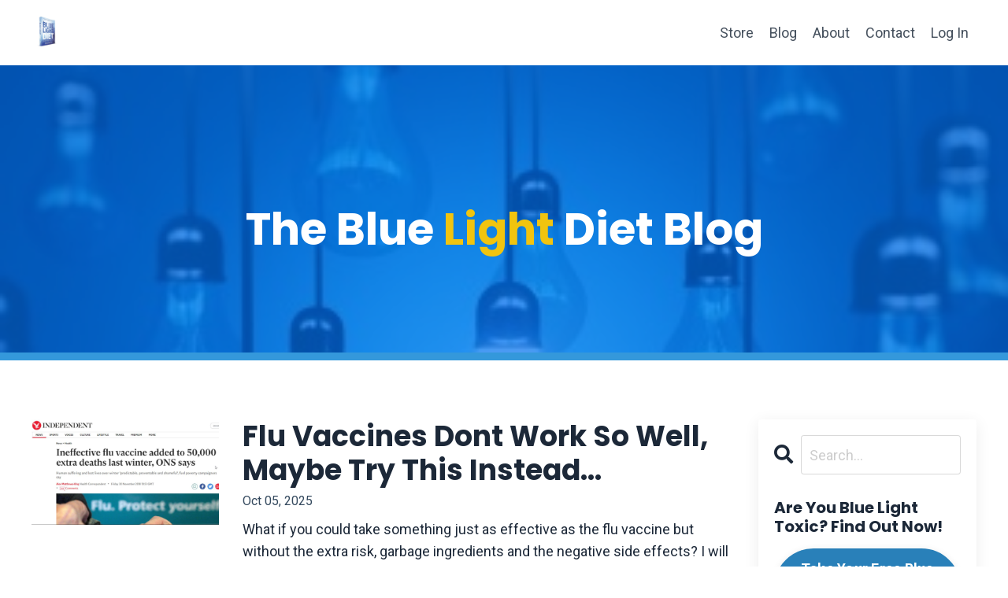

--- FILE ---
content_type: text/html; charset=utf-8
request_url: https://www.bluelightdiet.com/blog/?page=1
body_size: 11837
content:
<!doctype html>
<html lang="en">
  <head>
    
              <meta name="csrf-param" content="authenticity_token">
              <meta name="csrf-token" content="BFLDBbqORI9tCnqMpwMUHVYHtt1HsWaP2y3GTcYEV8ZGGrcDFXdlN7UFV/BhtI0klFleP/X5QuqIZcXPRsm+rg==">
            
    <title>
      
        The World's 1st Light Diet: Change Your Light Change Your Life
      
    </title>
    <meta charset="utf-8" />
    <meta http-equiv="x-ua-compatible" content="ie=edge, chrome=1">
    <meta name="viewport" content="width=device-width, initial-scale=1, shrink-to-fit=no">
    
      <meta name="description" content="The Blue Light Detox and Diet blog will show you how light is like nutrition and can do either good or bad things to your health depending on the kind of light you allow into your life." />
    
    <meta property="og:type" content="website">
<meta property="og:url" content="https://www.bluelightdiet.com/blog">
<meta name="twitter:card" content="summary_large_image">

<meta property="og:title" content="The World's 1st Light Diet: Change Your Light Change Your Life">
<meta name="twitter:title" content="The World's 1st Light Diet: Change Your Light Change Your Life">


<meta property="og:description" content="The Blue Light Detox and Diet blog will show you how light is like nutrition and can do either good or bad things to your health depending on the kind of light you allow into your life.">
<meta name="twitter:description" content="The Blue Light Detox and Diet blog will show you how light is like nutrition and can do either good or bad things to your health depending on the kind of light you allow into your life.">


<meta property="og:image" content="https://kajabi-storefronts-production.kajabi-cdn.com/kajabi-storefronts-production/sites/17487/images/lhyKB7IkR6Wc3ydVe9mq_bld3344.jpg">
<meta name="twitter:image" content="https://kajabi-storefronts-production.kajabi-cdn.com/kajabi-storefronts-production/sites/17487/images/lhyKB7IkR6Wc3ydVe9mq_bld3344.jpg">

    
      <link href="https://kajabi-storefronts-production.kajabi-cdn.com/kajabi-storefronts-production/sites/17487/images/rxu3Ee1UTjqqb6tGr81w_bld3344.jpg?v=2" rel="shortcut icon" />
    
    <link rel="canonical" href="https://www.bluelightdiet.com/blog" />

    <!-- Google Fonts ====================================================== -->
    <link rel="preconnect" href="https://fonts.gstatic.com" crossorigin>
    <link rel="stylesheet" media="print" onload="this.onload=null;this.removeAttribute(&#39;media&#39;);" type="text/css" href="//fonts.googleapis.com/css?family=Roboto:400,700,400italic,700italic|Poppins:400,700,400italic,700italic&amp;display=swap" />

    <!-- Kajabi CSS ======================================================== -->
    <link rel="stylesheet" media="print" onload="this.onload=null;this.removeAttribute(&#39;media&#39;);" type="text/css" href="https://kajabi-app-assets.kajabi-cdn.com/assets/core-0d125629e028a5a14579c81397830a1acd5cf5a9f3ec2d0de19efb9b0795fb03.css" />

    

    <!-- Font Awesome Icons -->
    <link rel="stylesheet" media="print" onload="this.onload=null;this.removeAttribute(&#39;media&#39;);" type="text/css" crossorigin="anonymous" href="https://use.fontawesome.com/releases/v5.15.2/css/all.css" />

    <link rel="stylesheet" media="screen" href="https://kajabi-storefronts-production.kajabi-cdn.com/kajabi-storefronts-production/themes/2151673347/assets/styles.css?17222876752415109" />

    <!-- Customer CSS ====================================================== -->
    <!-- If you're using custom css that affects the first render of the page, replace async_style_link below with styesheet_tag -->
    <link rel="stylesheet" media="print" onload="this.onload=null;this.removeAttribute(&#39;media&#39;);" type="text/css" href="https://kajabi-storefronts-production.kajabi-cdn.com/kajabi-storefronts-production/themes/2151673347/assets/overrides.css?17222876752415109" />
    <style>
  /* Custom CSS Added Via Theme Settings */
  /* CSS Overrides go here */
</style>

    <!-- Kajabi Editor Only CSS ============================================ -->
    

    <!-- Header hook ======================================================= -->
    <link rel="alternate" type="application/rss+xml" title="The World&#39;s 1st Light Diet: Change Your Light Change Your Life" href="https://www.bluelightdiet.com/blog.rss" /><script type="text/javascript">
  var Kajabi = Kajabi || {};
</script>
<script type="text/javascript">
  Kajabi.currentSiteUser = {
    "id" : "-1",
    "type" : "Guest",
    "contactId" : "",
  };
</script>
<script type="text/javascript">
  Kajabi.theme = {
    activeThemeName: "Hopper",
    previewThemeId: null,
    editor: false
  };
</script>
<meta name="turbo-prefetch" content="false">
<meta name="google-site-verification" content="SKvWuLyUHDcaXjddcFtIJhj5EUCg9COVyeESQN7FQrY" />

<!-- Global site tag (gtag.js) - Google Analytics -->
<script async src="https://www.googletagmanager.com/gtag/js?id=UA-90941745-1"></script>
<script>
  window.dataLayer = window.dataLayer || [];
  function gtag(){dataLayer.push(arguments);}
  gtag('js', new Date());

  gtag('config', 'UA-90941745-1');
</script>

<script>
(function(i,s,o,g,r,a,m){i['GoogleAnalyticsObject']=r;i[r]=i[r]||function(){
(i[r].q=i[r].q||[]).push(arguments)
},i[r].l=1*new Date();a=s.createElement(o),
m=s.getElementsByTagName(o)[0];a.async=1;a.src=g;m.parentNode.insertBefore(a,m)
})(window,document,'script','//www.google-analytics.com/analytics.js','ga');
ga('create', 'UA-67822845-1', 'auto', {});
ga('send', 'pageview');
</script>
<style type="text/css">
  #editor-overlay {
    display: none;
    border-color: #2E91FC;
    position: absolute;
    background-color: rgba(46,145,252,0.05);
    border-style: dashed;
    border-width: 3px;
    border-radius: 3px;
    pointer-events: none;
    cursor: pointer;
    z-index: 10000000000;
  }
  .editor-overlay-button {
    color: white;
    background: #2E91FC;
    border-radius: 2px;
    font-size: 13px;
    margin-inline-start: -24px;
    margin-block-start: -12px;
    padding-block: 3px;
    padding-inline: 10px;
    text-transform:uppercase;
    font-weight:bold;
    letter-spacing:1.5px;

    left: 50%;
    top: 50%;
    position: absolute;
  }
</style>
<script src="https://kajabi-app-assets.kajabi-cdn.com/vite/assets/track_analytics-999259ad.js" crossorigin="anonymous" type="module"></script><link rel="modulepreload" href="https://kajabi-app-assets.kajabi-cdn.com/vite/assets/stimulus-576c66eb.js" as="script" crossorigin="anonymous">
<link rel="modulepreload" href="https://kajabi-app-assets.kajabi-cdn.com/vite/assets/track_product_analytics-9c66ca0a.js" as="script" crossorigin="anonymous">
<link rel="modulepreload" href="https://kajabi-app-assets.kajabi-cdn.com/vite/assets/stimulus-e54d982b.js" as="script" crossorigin="anonymous">
<link rel="modulepreload" href="https://kajabi-app-assets.kajabi-cdn.com/vite/assets/trackProductAnalytics-3d5f89d8.js" as="script" crossorigin="anonymous">      <script type="text/javascript">
        if (typeof (window.rudderanalytics) === "undefined") {
          !function(){"use strict";window.RudderSnippetVersion="3.0.3";var sdkBaseUrl="https://cdn.rudderlabs.com/v3"
          ;var sdkName="rsa.min.js";var asyncScript=true;window.rudderAnalyticsBuildType="legacy",window.rudderanalytics=[]
          ;var e=["setDefaultInstanceKey","load","ready","page","track","identify","alias","group","reset","setAnonymousId","startSession","endSession","consent"]
          ;for(var n=0;n<e.length;n++){var t=e[n];window.rudderanalytics[t]=function(e){return function(){
          window.rudderanalytics.push([e].concat(Array.prototype.slice.call(arguments)))}}(t)}try{
          new Function('return import("")'),window.rudderAnalyticsBuildType="modern"}catch(a){}
          if(window.rudderAnalyticsMount=function(){
          "undefined"==typeof globalThis&&(Object.defineProperty(Object.prototype,"__globalThis_magic__",{get:function get(){
          return this},configurable:true}),__globalThis_magic__.globalThis=__globalThis_magic__,
          delete Object.prototype.__globalThis_magic__);var e=document.createElement("script")
          ;e.src="".concat(sdkBaseUrl,"/").concat(window.rudderAnalyticsBuildType,"/").concat(sdkName),e.async=asyncScript,
          document.head?document.head.appendChild(e):document.body.appendChild(e)
          },"undefined"==typeof Promise||"undefined"==typeof globalThis){var d=document.createElement("script")
          ;d.src="https://polyfill-fastly.io/v3/polyfill.min.js?version=3.111.0&features=Symbol%2CPromise&callback=rudderAnalyticsMount",
          d.async=asyncScript,document.head?document.head.appendChild(d):document.body.appendChild(d)}else{
          window.rudderAnalyticsMount()}window.rudderanalytics.load("2apYBMHHHWpiGqicceKmzPebApa","https://kajabiaarnyhwq.dataplane.rudderstack.com",{})}();
        }
      </script>
      <script type="text/javascript">
        if (typeof (window.rudderanalytics) !== "undefined") {
          rudderanalytics.page({"account_id":"15152","site_id":"17487"});
        }
      </script>
      <script type="text/javascript">
        if (typeof (window.rudderanalytics) !== "undefined") {
          (function () {
            function AnalyticsClickHandler (event) {
              const targetEl = event.target.closest('a') || event.target.closest('button');
              if (targetEl) {
                rudderanalytics.track('Site Link Clicked', Object.assign(
                  {"account_id":"15152","site_id":"17487"},
                  {
                    link_text: targetEl.textContent.trim(),
                    link_href: targetEl.href,
                    tag_name: targetEl.tagName,
                  }
                ));
              }
            };
            document.addEventListener('click', AnalyticsClickHandler);
          })();
        }
      </script>
<script>
!function(f,b,e,v,n,t,s){if(f.fbq)return;n=f.fbq=function(){n.callMethod?
n.callMethod.apply(n,arguments):n.queue.push(arguments)};if(!f._fbq)f._fbq=n;
n.push=n;n.loaded=!0;n.version='2.0';n.agent='plkajabi';n.queue=[];t=b.createElement(e);t.async=!0;
t.src=v;s=b.getElementsByTagName(e)[0];s.parentNode.insertBefore(t,s)}(window,
                                                                      document,'script','https://connect.facebook.net/en_US/fbevents.js');


fbq('init', '877786868998468');
fbq('track', "PageView");</script>
<noscript><img height="1" width="1" style="display:none"
src="https://www.facebook.com/tr?id=877786868998468&ev=PageView&noscript=1"
/></noscript>
<meta name='site_locale' content='en'><style type="text/css">
  /* Font Awesome 4 */
  .fa.fa-twitter{
    font-family:sans-serif;
  }
  .fa.fa-twitter::before{
    content:"𝕏";
    font-size:1.2em;
  }

  /* Font Awesome 5 */
  .fab.fa-twitter{
    font-family:sans-serif;
  }
  .fab.fa-twitter::before{
    content:"𝕏";
    font-size:1.2em;
  }
</style>
<link rel="stylesheet" href="https://cdn.jsdelivr.net/npm/@kajabi-ui/styles@1.0.4/dist/kajabi_products/kajabi_products.css" />
<script type="module" src="https://cdn.jsdelivr.net/npm/@pine-ds/core@3.14.0/dist/pine-core/pine-core.esm.js"></script>
<script nomodule src="https://cdn.jsdelivr.net/npm/@pine-ds/core@3.14.0/dist/pine-core/index.esm.js"></script>


  </head>
  <style>
  

  
    
  
</style>
  <body id="encore-theme" class="background-unrecognized">
    

    <div id="section-header" data-section-id="header">

<style>
  /* Default Header Styles */
  .header {
    
      background-color: #ffffff;
    
    font-size: 18px;
  }
  .header a,
  .header a.link-list__link,
  .header a.link-list__link:hover,
  .header a.social-icons__icon,
  .header .user__login a,
  .header .dropdown__item a,
  .header .dropdown__trigger:hover {
    color: #45505d;
  }
  .header .dropdown__trigger {
    color: #45505d !important;
  }
  /* Mobile Header Styles */
  @media (max-width: 767px) {
    .header {
      
      font-size: 16px;
    }
    
    .header .hamburger__slices .hamburger__slice {
      
        background-color: #0b0088;
      
    }
    
      .header a.link-list__link, .dropdown__item a, .header__content--mobile {
        text-align: center;
      }
    
    .header--overlay .header__content--mobile  {
      padding-bottom: 20px;
    }
  }
  /* Sticky Styles */
  
</style>

<div class="hidden">
  
    
  
    
  
    
  
    
  
  
  
  
</div>

<header class="header header--overlay    background-light header--close-on-scroll" kjb-settings-id="sections_header_settings_background_color">
  <div class="hello-bars">
    
      
    
      
    
      
    
      
    
  </div>
  
    <div class="header__wrap">
      <div class="header__content header__content--desktop background-light">
        <div class="container header__container media justify-content-left">
          
            
                <style>
@media (min-width: 768px) {
  #block-1555988494486 {
    text-align: left;
  }
} 
</style>

<div id="block-1555988494486" class="header__block header__block--logo header__block--show header__switch-content " kjb-settings-id="sections_header_blocks_1555988494486_settings_stretch">
  

<style>
  #block-1555988494486 {
    line-height: 1;
  }
  #block-1555988494486 .logo__image {
    display: block;
    width: 40px;
  }
  #block-1555988494486 .logo__text {
    color: ;
  }
</style>

<a class="logo" href="/">
  
    
      <img loading="auto" class="logo__image" alt="Header Logo" kjb-settings-id="sections_header_blocks_1555988494486_settings_logo" src="https://kajabi-storefronts-production.kajabi-cdn.com/kajabi-storefronts-production/themes/2151673347/settings_images/I3T9oevSWuZgKHA409DO_file.jpg" />
    
  
</a>
</div>
              
          
            
                <style>
@media (min-width: 768px) {
  #block-1555988491313 {
    text-align: right;
  }
} 
</style>

<div id="block-1555988491313" class="header__block header__switch-content header__block--menu stretch" kjb-settings-id="sections_header_blocks_1555988491313_settings_stretch">
  <div class="link-list justify-content-right" kjb-settings-id="sections_header_blocks_1555988491313_settings_menu">
  
    <a class="link-list__link" href="https://www.bluelightdiet.com/store" >Store</a>
  
    <a class="link-list__link" href="https://www.bluelightdiet.com/blog" >Blog</a>
  
</div>
</div>
              
          
            
                <style>
@media (min-width: 768px) {
  #block-1602256221872 {
    text-align: right;
  }
} 
</style>

<div id="block-1602256221872" class="header__block header__switch-content header__block--menu " kjb-settings-id="sections_header_blocks_1602256221872_settings_stretch">
  <div class="link-list justify-content-right" kjb-settings-id="sections_header_blocks_1602256221872_settings_menu">
  
    <a class="link-list__link" href="https://www.bluelightdiet.com/aboutus" >About</a>
  
    <a class="link-list__link" href="https://www.bluelightdiet.com/contact" >Contact</a>
  
</div>
</div>
              
          
            
                <style>
@media (min-width: 768px) {
  #block-1555988487706 {
    text-align: left;
  }
} 
</style>

<div id="block-1555988487706" class="header__block header__switch-content header__block--user " kjb-settings-id="sections_header_blocks_1555988487706_settings_stretch">
  <style>
  /* Dropdown menu colors for desktop */
  @media (min-width: 768px) {
    #block-1555988487706 .dropdown__menu {
      background: #FFFFFF;
      color: #595959;
    }
    #block-1555988487706 .dropdown__item a,
    #block-1555988487706 {
      color: #595959;
    }
  }
  /* Mobile menu text alignment */
  @media (max-width: 767px) {
    #block-1555988487706 .dropdown__item a,
    #block-1555988487706 .user__login a {
      text-align: center;
    }
  }
</style>

<div class="user" kjb-settings-id="sections_header_blocks_1555988487706_settings_language_login">
  
    <span class="user__login" kjb-settings-id="language_login"><a href="/login">Log In</a></span>
  
</div>
</div>
              
          
          
            <div class="hamburger hidden--desktop" kjb-settings-id="sections_header_settings_hamburger_color">
              <div class="hamburger__slices">
                <div class="hamburger__slice hamburger--slice-1"></div>
                <div class="hamburger__slice hamburger--slice-2"></div>
                <div class="hamburger__slice hamburger--slice-3"></div>
                <div class="hamburger__slice hamburger--slice-4"></div>
              </div>
            </div>
          
        </div>
      </div>
      <div class="header__content header__content--mobile">
        <div class="header__switch-content header__spacer"></div>
      </div>
    </div>
  
</header>

</div>
    <main>
      <div data-dynamic-sections=blog><div id="section-1604943713528" data-section-id="1604943713528"><style>
  
    #section-1604943713528 {
      background-image: url(https://kajabi-storefronts-production.kajabi-cdn.com/kajabi-storefronts-production/themes/2151673347/settings_images/uF8sJQLLSPSxQAaLRh2o_file.jpg);
      background-position: top;
    }
  
  #section-1604943713528 .section__overlay {
    position: absolute;
    width: 100%;
    height: 100%;
    left: 0;
    top: 0;
    background-color: rgba(4, 113, 238, 0.7);
  }
  #section-1604943713528 .sizer {
    padding-top: 40px;
    padding-bottom: 40px;
  }
  #section-1604943713528 .container {
    max-width: calc(1260px + 10px + 10px);
    padding-right: 10px;
    padding-left: 10px;
    
  }
  #section-1604943713528 .row {
    
  }
  #section-1604943713528 .container--full {
    width: 100%;
    max-width: calc(100% + 10px + 10px);
  }
  @media (min-width: 768px) {
    
      #section-1604943713528 {
        
          background-attachment: fixed;
        
      }
    
    #section-1604943713528 .sizer {
      padding-top: 160px;
      padding-bottom: 100px;
    }
    #section-1604943713528 .container {
      max-width: calc(1260px + 40px + 40px);
      padding-right: 40px;
      padding-left: 40px;
    }
    #section-1604943713528 .container--full {
      max-width: calc(100% + 40px + 40px);
    }
  }
  
  
</style>

<section kjb-settings-id="sections_1604943713528_settings_background_color"
  class="section
  
  
   background-dark "
  data-reveal-event=""
  data-reveal-offset=""
  data-reveal-units="seconds">
  <div class="sizer ">
    
    <div class="section__overlay"></div>
    <div class="container ">
      <div class="row align-items-center justify-content-center">
        
          




<style>
  /* flush setting */
  
  
  /* margin settings */
  #block-1604943713528_0, [data-slick-id="1604943713528_0"] {
    margin-top: 0px;
    margin-right: 0px;
    margin-bottom: 0px;
    margin-left: 0px;
  }
  #block-1604943713528_0 .block, [data-slick-id="1604943713528_0"] .block {
    /* border settings */
    border: 4px none black;
    border-radius: 4px;
    

    /* background color */
    
    /* default padding for mobile */
    
    
    
    /* mobile padding overrides */
    
    
    
    
    
  }

  @media (min-width: 768px) {
    /* desktop margin settings */
    #block-1604943713528_0, [data-slick-id="1604943713528_0"] {
      margin-top: 0px;
      margin-right: 0px;
      margin-bottom: 0px;
      margin-left: 0px;
    }
    #block-1604943713528_0 .block, [data-slick-id="1604943713528_0"] .block {
      /* default padding for desktop  */
      
      
      /* desktop padding overrides */
      
      
      
      
      
    }
  }
  /* mobile text align */
  @media (max-width: 767px) {
    #block-1604943713528_0, [data-slick-id="1604943713528_0"] {
      text-align: center;
    }
  }
</style>


<div
  id="block-1604943713528_0"
  class="
  block-type--text
  text-center
  col-8
  
  
  
    
  
  
  "
  
  data-reveal-event=""
  data-reveal-offset=""
  data-reveal-units="seconds"
  
    kjb-settings-id="sections_1604943713528_blocks_1604943713528_0_settings_width"
    >
  <div class="block
    box-shadow-none
    "
    
      data-aos="none"
      data-aos-delay="0"
      data-aos-duration="0"
    
    >
    
    <style>
  
  #block-1577982541036_0 .btn {
    margin-top: 1rem;
  }
</style>

<h1>The&nbsp;Blue <span style="color: #f1c40f;">Light</span> Diet Blog</h1>

  </div>
</div>

        
      </div>
    </div>
  </div>
</section>
</div><div id="section-1606332199395" data-section-id="1606332199395"><style>
  
  #section-1606332199395 .section__overlay {
    position: absolute;
    width: 100%;
    height: 100%;
    left: 0;
    top: 0;
    background-color: #3498db;
  }
  #section-1606332199395 .sizer {
    padding-top: 5px;
    padding-bottom: 5px;
  }
  #section-1606332199395 .container {
    max-width: calc(1260px + 10px + 10px);
    padding-right: 10px;
    padding-left: 10px;
    
  }
  #section-1606332199395 .row {
    
  }
  #section-1606332199395 .container--full {
    width: 100%;
    max-width: calc(100% + 10px + 10px);
  }
  @media (min-width: 768px) {
    
    #section-1606332199395 .sizer {
      padding-top: 0px;
      padding-bottom: 10px;
    }
    #section-1606332199395 .container {
      max-width: calc(1260px + 40px + 40px);
      padding-right: 40px;
      padding-left: 40px;
    }
    #section-1606332199395 .container--full {
      max-width: calc(100% + 40px + 40px);
    }
  }
  
  
</style>

<section kjb-settings-id="sections_1606332199395_settings_background_color"
  class="section
  
  
   background-light "
  data-reveal-event=""
  data-reveal-offset=""
  data-reveal-units="seconds">
  <div class="sizer ">
    
    <div class="section__overlay"></div>
    <div class="container ">
      <div class="row align-items-center justify-content-center">
        
      </div>
    </div>
  </div>
</section>
</div><div id="section-1599589855686" data-section-id="1599589855686"><style>
  
  .blog-listings {
    background-color: ;
  }
  .blog-listings .sizer {
    padding-top: 40px;
    padding-bottom: 40px;
  }
  .blog-listings .container {
    max-width: calc(1260px + 15px + 15px);
    padding-right: 15px;
    padding-left: 15px;
  }
  .blog-listing__panel {
    background-color: #ffffff;
    border-color: ;
    border-radius: 4px;
    border-style: none;
    border-width: 25px ;
  }
  .blog-listing__title {
    color:  !important;
  }
  .blog-listing__title:hover {
    color:  !important;
  }
  .blog-listing__date {
    color: #34495e;
  }
  .tag {
    color: ;
    background-color: ;
  }
  .tag:hover {
    color: ;
    background-color: ;
  }
  .blog-listing__content {
    color: ;
  }
  .blog-listing__more {
    color: #2980b9;
  }
  @media (min-width: 768px) {
    
    .blog-listings .sizer {
      padding-top: 60px;
      padding-bottom: 40px;
    }
    .blog-listings .container {
      max-width: calc(1260px + 40px + 40px);
      padding-right: 40px;
      padding-left: 40px;
    }
  }
  .pag__link {
    color: ;
  }
  .pag__link--current {
    color: ;
  }
  .pag__link--disabled {
    color: ;
  }
</style>

<section class="blog-listings " kjb-settings-id="sections_1599589855686_settings_background_color">
  <div class="sizer">
    
    <div class="container">
      <div class="row">
        
          <div class="col-lg-9">
        
          <div class="blog-listings__content blog-listings__content--side-left">
            
              
                





<div class="blog-listing blog-listing--side-left blog-listing--has-media">
  
    <div class="blog-listing__media">
      
        
  
    
      <a href="/blog/fluvaccine">
        <img loading="auto" alt="" src="https://kajabi-storefronts-production.kajabi-cdn.com/kajabi-storefronts-production/file-uploads/blogs/6441/images/b75de3-c068-343d-fa65-0ac34cf6e1_GAwbwemW4AAk-qp.jpg" />
      </a>
    
  

      
    </div>
    <div class="blog-listing__data">
      <a class="h3 blog-listing__title" href="/blog/fluvaccine">Flu Vaccines Dont Work So Well, Maybe Try This Instead...</a>
      
      
        <span class="blog-listing__date" kjb-settings-id="sections_1599589855686_settings_show_date">Oct 05, 2025</span>
      
      
      
        
          <div class="blog-listing__content"><p>What if you could take something just as effective as the flu vaccine but without the extra risk, garbage ingredients and the negative side effects? I will tell you exactly that in the second half of this short article.<br/><br/>Injecting the Flu vaccine into your arm at someplace like Walgreens isn&apos;t all tha...</p></div>
        
        <a class="blog-listing__more" href="/blog/fluvaccine" kjb-settings-id="sections_1599589855686_settings_read_more">Continue Reading...</a>
      
    </div>
  
</div>
              
                





<div class="blog-listing blog-listing--side-left blog-listing--has-media">
  
    <div class="blog-listing__media">
      
        
  
    
      <a href="/blog/fishoil">
        <img loading="auto" alt="fish oil supplements" src="https://kajabi-storefronts-production.kajabi-cdn.com/kajabi-storefronts-production/file-uploads/blogs/6441/images/01b2c2-452-184-4fef-d70b44217d0_2025-10-02_15-25-43.png" />
      </a>
    
  

      
    </div>
    <div class="blog-listing__data">
      <a class="h3 blog-listing__title" href="/blog/fishoil">HEALTH ALERT: REPLACE YOUR FISH OIL WITH THIS....</a>
      
      
        <span class="blog-listing__date" kjb-settings-id="sections_1599589855686_settings_show_date">Oct 02, 2025</span>
      
      
      
        
          <div class="blog-listing__content"><p>LOTS of doctors tell you to take fish oil but what they neglect to tell you is how many of the newer studies on fish oil show no benefits, or even worse, harm when taking fish oil consistently.<br/><br/>The Omega 3 Fatty Acids in fish oil are huge for anti-inflammation, better cholesterol numbers and are <a href='https://pubmed.ncbi.nlm.nih.gov/23206328/' target='_blank' rel='noopener noreferrer'>food</a>...</p></div>
        
        <a class="blog-listing__more" href="/blog/fishoil" kjb-settings-id="sections_1599589855686_settings_read_more">Continue Reading...</a>
      
    </div>
  
</div>
              
                





<div class="blog-listing blog-listing--side-left blog-listing--has-media">
  
    <div class="blog-listing__media">
      
        
  
    
      <a href="/blog/ringlightskincancer">
        <img loading="auto" alt="" src="https://kajabi-storefronts-production.kajabi-cdn.com/kajabi-storefronts-production/file-uploads/blogs/6441/images/a21566a-dd8-b7cf-cb27-024bc14f018_2025-08-23_9-34-08.png" />
      </a>
    
  

      
    </div>
    <div class="blog-listing__data">
      <a class="h3 blog-listing__title" href="/blog/ringlightskincancer">RING LIGHTS GIVE YOU WRINKLES, SKIN CANCER AND MAKE YOU GO BLIND</a>
      
      
        <span class="blog-listing__date" kjb-settings-id="sections_1599589855686_settings_show_date">Aug 23, 2025</span>
      
      
      
        
          <div class="blog-listing__content"><p>Attention influencers and e-girls......<br/><br/>Those ring lights you are using every day to brighten your videos and reels and make your skin look good are really damaging your skin and eyes, quite possibly leading to skin cancer and various eye diseases and definitely giving you premature wrinkles and hype...</p></div>
        
        <a class="blog-listing__more" href="/blog/ringlightskincancer" kjb-settings-id="sections_1599589855686_settings_read_more">Continue Reading...</a>
      
    </div>
  
</div>
              
                





<div class="blog-listing blog-listing--side-left blog-listing--has-media">
  
    <div class="blog-listing__media">
      
        
  
    
      <a href="/blog/lowerbloodglucose">
        <img loading="auto" alt="" src="https://kajabi-storefronts-production.kajabi-cdn.com/kajabi-storefronts-production/file-uploads/blogs/6441/images/e88fbfb-5c81-e771-58bf-e1bd8eaf407_2025-08-09_10-09-54.png" />
      </a>
    
  

      
    </div>
    <div class="blog-listing__data">
      <a class="h3 blog-listing__title" href="/blog/lowerbloodglucose">HOW TO LOWER BLOOD GLUCOSE WITH LIGHT (Do This Before Dinner)</a>
      
      
        <span class="blog-listing__date" kjb-settings-id="sections_1599589855686_settings_show_date">Aug 09, 2025</span>
      
      
      
        
          <div class="blog-listing__content"><p>You&apos;ve all heard about how bad high blood glucose is for health and about how you really want to cut those blood glucose spikes down after you eat so I&apos;ll make this post quick and wont go into those reasons today.<br/><br/>Lets just agree chronically high blood glucose and glucose spikes arent great, especial...</p></div>
        
        <a class="blog-listing__more" href="/blog/lowerbloodglucose" kjb-settings-id="sections_1599589855686_settings_read_more">Continue Reading...</a>
      
    </div>
  
</div>
              
                





<div class="blog-listing blog-listing--side-left blog-listing--has-media">
  
    <div class="blog-listing__media">
      
        
  
    
      <a href="/blog/mentalillness">
        <img loading="auto" alt="mental illness" src="https://kajabi-storefronts-production.kajabi-cdn.com/kajabi-storefronts-production/file-uploads/blogs/6441/images/0fb7fe-cc7c-4db5-d4d3-b8c832d4d632_567589a0-8efd-4c0e-969d-912646e20777.png" />
      </a>
    
  

      
    </div>
    <div class="blog-listing__data">
      <a class="h3 blog-listing__title" href="/blog/mentalillness">Make Your Mentally ill Friends Read This.....</a>
      
      
        <span class="blog-listing__date" kjb-settings-id="sections_1599589855686_settings_show_date">Mar 25, 2025</span>
      
      
      
        
          <div class="blog-listing__content"><p>Mental illnesses like bipolar and depression are exploding today.</p>
<p>Younger and younger people are getting these diseases faster and faster.</p>
<p>There is a glaring reason why and your regular doctor probably has no clue. The reason?</p>
<p>Dark days and bright nights (circadian rhythm disruption).</p>
<p>In this st...</p></div>
        
        <a class="blog-listing__more" href="/blog/mentalillness" kjb-settings-id="sections_1599589855686_settings_read_more">Continue Reading...</a>
      
    </div>
  
</div>
              
                





<div class="blog-listing blog-listing--side-left blog-listing--has-media">
  
    <div class="blog-listing__media">
      
        
  
    
      <a href="/blog/schumanresonancewifi">
        <img loading="auto" alt="schuman resonance" src="https://kajabi-storefronts-production.kajabi-cdn.com/kajabi-storefronts-production/file-uploads/blogs/6441/images/658be37-57d0-ed6-457-47db867c7ce_68252451-61a7-4a98-832d-4bae4f127984.png" />
      </a>
    
  

      
    </div>
    <div class="blog-listing__data">
      <a class="h3 blog-listing__title" href="/blog/schumanresonancewifi">How Your WiFi Router Ruins The Schuman Resonance</a>
      
      
        <span class="blog-listing__date" kjb-settings-id="sections_1599589855686_settings_show_date">Feb 12, 2025</span>
      
      
      
        
          <div class="blog-listing__content"><p>I&apos;m going to make this as dumb and as quick as I can.<br/><br/>The Earth has a barrier between it and space called the ionosphere which is made up of charged particles like electrons and ions.<br/><br/><img src='https://kajabi-storefronts-production.kajabi-cdn.com/kajabi-storefronts-production/file-uploads/blogs/6441/images/0afb453-56e0-567-f7c7-b8505b2afba6_Screenshot_2025-02-12_144038.png'/><br/><img src='https://kajabi-storefronts-production.kajabi-cdn.com/kajabi-storefronts-production/file-uploads/blogs/6441/images/d3b13f-e712-751-43c7-b72e5688af1_Ionosphere20170403-22108.jpg'/><br/><br/>Now imagine the ground of the Earth and the ionosphere being like the hollow cavity of a guitar. The strings of the gu...</p></div>
        
        <a class="blog-listing__more" href="/blog/schumanresonancewifi" kjb-settings-id="sections_1599589855686_settings_read_more">Continue Reading...</a>
      
    </div>
  
</div>
              
              
                <div class="pag">
  
    <p class="pag__link pagination__link--prev pag__link--disabled">
      <i class="fa fa-arrow-left"></i>
    </p>
  
  
    
      
        <a class="pag__link pag__link--current" href="?page=1">1</a>
      
    
      
        <a class="pag__link" href="?page=2">2</a>
      
    
      
        <a class="pag__link" href="?page=3">3</a>
      
    
      
        <a class="pag__link" href="?page=4">4</a>
      
    
      
        <a class="pag__link" href="?page=5">5</a>
      
    
      
        <a class="pag__link" href="?page=6">6</a>
      
    
      
        <a class="pag__link" href="?page=7">7</a>
      
    
      
        <a class="pag__link" href="?page=8">8</a>
      
    
      
        <a class="pag__link" href="?page=9">9</a>
      
    
  
  
    <a class="pag__link pag__link--next" href="?page=2">
      <i class="fa fa-arrow-right"></i>
    </a>
  
</div>
              
            
          </div>
        </div>
        <style>
   .sidebar__panel {
     background-color: #ffffff;
     border-color: ;
     border-radius: 4px;
     border-style: none;
     border-width: 25px ;
   }
</style>

<div class="col-lg-3    sidebar__container--hidden-mobile">
  <div class="sidebar" kjb-settings-id="sections_1599589855686_settings_show_sidebar">
    
      <div class="sidebar__panel box-shadow-medium background-light">
    
      
        <div class="sidebar__block">
          
              <style>
  .sidebar-search__icon i {
    color: ;
  }
  .sidebar-search--1600115507943 ::-webkit-input-placeholder {
    color: ;
  }
  .sidebar-search--1600115507943 ::-moz-placeholder {
    color: ;
  }
  .sidebar-search--1600115507943 :-ms-input-placeholder {
    color: ;
  }
  .sidebar-search--1600115507943 :-moz-placeholder {
    color: ;
  }
  .sidebar-search--1600115507943 .sidebar-search__input {
    color: ;
  }
</style>

<div class="sidebar-search sidebar-search--1600115507943" kjb-settings-id="sections_1599589855686_blocks_1600115507943_settings_search_text">
  <form class="sidebar-search__form" action="/blog/search" method="get" role="search">
    <span class="sidebar-search__icon"><i class="fa fa-search"></i></span>
    <input class="form-control sidebar-search__input" type="search" name="q" placeholder="Search...">
  </form>
</div>
            
        </div>
      
        <div class="sidebar__block">
          
              <style>
   .sidebar-cta--1663797315907 {
     text-align: left;
   }
</style>

<div class="sidebar-cta sidebar-cta--1663797315907">
  <div class="sidebar-cta__content" kjb-settings-id="sections_1599589855686_blocks_1663797315907_settings_content">
    <h5>Are You Blue Light Toxic? Find Out Now!</h5>
  </div>
  






<style>
  #btn-1663797315907 {
    border-color: #2980b9;
    border-radius: 50px;
    color: #ffffff;
    background-color: #2980b9;
  }
  #btn-1663797315907.btn--outline {
    background: transparent;
    color: #2980b9;
  }
</style>

<a id="btn-1663797315907" class="btn btn--solid btn--medium btn--auto" href="/resource_redirect/landing_pages/257025"   target="_blank" rel="noopener"  kjb-settings-id="sections_1599589855686_blocks_1663797315907_settings_btn_background_color">
  Take Your Free Blue Light Toxicity Test Here
</a>
</div>
            
        </div>
      
        <div class="sidebar__block">
          
              <style>
  .sidebar-categories--1600115512118 {
    text-align: left;
  }
  .sidebar-categories--1600115512118 .sidebar-categories__title {
    color: ;
  }
  .sidebar-categories--1600115512118 .sidebar-categories__select {
    color:  !important;
  }
  .sidebar-categories--1600115512118 .sidebar-categories__link {
    color: ;
  }
  .sidebar-categories--1600115512118 .sidebar-categories__tag {
    color: ;
  }
</style>

<div class="sidebar-categories sidebar-categories--1600115512118">
  <p class="h5 sidebar-categories__title" kjb-settings-id="sections_1599589855686_blocks_1600115512118_settings_heading">Categories</p>
  
    <div class="select-box-field form-group">
      <select id="category-select" class="form-control sidebar-categories__select">
        <option value="https://www.bluelightdiet.com/blog">All Categories</option>
        
          
            <option value="https://www.bluelightdiet.com/blog?tag=adenosine">adenosine</option>
          
        
          
            <option value="https://www.bluelightdiet.com/blog?tag=alan">alan</option>
          
        
          
            <option value="https://www.bluelightdiet.com/blog?tag=am+sun">am sun</option>
          
        
          
            <option value="https://www.bluelightdiet.com/blog?tag=amsh">amsh</option>
          
        
          
            <option value="https://www.bluelightdiet.com/blog?tag=antiaging">antiaging</option>
          
        
          
            <option value="https://www.bluelightdiet.com/blog?tag=apoptosis">apoptosis</option>
          
        
          
            <option value="https://www.bluelightdiet.com/blog?tag=artificial+light">artificial light</option>
          
        
          
            <option value="https://www.bluelightdiet.com/blog?tag=artificial+light+at+night">artificial light at night</option>
          
        
          
            <option value="https://www.bluelightdiet.com/blog?tag=autophagy">autophagy</option>
          
        
          
            <option value="https://www.bluelightdiet.com/blog?tag=bblue+green+blockers">bblue green blockers</option>
          
        
          
            <option value="https://www.bluelightdiet.com/blog?tag=blood+glucose">blood glucose</option>
          
        
          
            <option value="https://www.bluelightdiet.com/blog?tag=blue+blockers">blue blockers</option>
          
        
          
            <option value="https://www.bluelightdiet.com/blog?tag=blue+light">blue light</option>
          
        
          
            <option value="https://www.bluelightdiet.com/blog?tag=blue+light+blocking+glasses">blue light blocking glasses</option>
          
        
          
            <option value="https://www.bluelightdiet.com/blog?tag=blue+light+glasses">blue light glasses</option>
          
        
          
            <option value="https://www.bluelightdiet.com/blog?tag=bmi">bmi</option>
          
        
          
            <option value="https://www.bluelightdiet.com/blog?tag=brain+health">brain health</option>
          
        
          
            <option value="https://www.bluelightdiet.com/blog?tag=breast+cancer">breast cancer</option>
          
        
          
            <option value="https://www.bluelightdiet.com/blog?tag=cancer">cancer</option>
          
        
          
            <option value="https://www.bluelightdiet.com/blog?tag=censorship">censorship</option>
          
        
          
            <option value="https://www.bluelightdiet.com/blog?tag=cholesterol">cholesterol</option>
          
        
          
            <option value="https://www.bluelightdiet.com/blog?tag=circadian+control+panel">circadian control panel</option>
          
        
          
            <option value="https://www.bluelightdiet.com/blog?tag=circadian+rhythm">circadian rhythm</option>
          
        
          
            <option value="https://www.bluelightdiet.com/blog?tag=circadian+syndrome">circadian syndrome</option>
          
        
          
            <option value="https://www.bluelightdiet.com/blog?tag=colostrum">colostrum</option>
          
        
          
            <option value="https://www.bluelightdiet.com/blog?tag=coronavirus">coronavirus</option>
          
        
          
            <option value="https://www.bluelightdiet.com/blog?tag=covid19">covid19</option>
          
        
          
            <option value="https://www.bluelightdiet.com/blog?tag=cyclops">cyclops</option>
          
        
          
            <option value="https://www.bluelightdiet.com/blog?tag=dark+skin">dark skin</option>
          
        
          
            <option value="https://www.bluelightdiet.com/blog?tag=daylight">daylight</option>
          
        
          
            <option value="https://www.bluelightdiet.com/blog?tag=dermatology">dermatology</option>
          
        
          
            <option value="https://www.bluelightdiet.com/blog?tag=diabetes">diabetes</option>
          
        
          
            <option value="https://www.bluelightdiet.com/blog?tag=earthing">earthing</option>
          
        
          
            <option value="https://www.bluelightdiet.com/blog?tag=electrons">electrons</option>
          
        
          
            <option value="https://www.bluelightdiet.com/blog?tag=emf">emf</option>
          
        
          
            <option value="https://www.bluelightdiet.com/blog?tag=emr">emr</option>
          
        
          
            <option value="https://www.bluelightdiet.com/blog?tag=filter+optix">filter optix</option>
          
        
          
            <option value="https://www.bluelightdiet.com/blog?tag=fish+oil">fish oil</option>
          
        
          
            <option value="https://www.bluelightdiet.com/blog?tag=flu">flu</option>
          
        
          
            <option value="https://www.bluelightdiet.com/blog?tag=flu+vaccine">flu vaccine</option>
          
        
          
            <option value="https://www.bluelightdiet.com/blog?tag=food">food</option>
          
        
          
            <option value="https://www.bluelightdiet.com/blog?tag=green+light">green light</option>
          
        
          
            <option value="https://www.bluelightdiet.com/blog?tag=green+light+therapy">green light therapy</option>
          
        
          
            <option value="https://www.bluelightdiet.com/blog?tag=green+tea">green tea</option>
          
        
          
            <option value="https://www.bluelightdiet.com/blog?tag=grounding">grounding</option>
          
        
          
            <option value="https://www.bluelightdiet.com/blog?tag=gut">gut</option>
          
        
          
            <option value="https://www.bluelightdiet.com/blog?tag=gut+dysbiosis">gut dysbiosis</option>
          
        
          
            <option value="https://www.bluelightdiet.com/blog?tag=haplotype">haplotype</option>
          
        
          
            <option value="https://www.bluelightdiet.com/blog?tag=headaches">headaches</option>
          
        
          
            <option value="https://www.bluelightdiet.com/blog?tag=health">health</option>
          
        
          
            <option value="https://www.bluelightdiet.com/blog?tag=heart+disease">heart disease</option>
          
        
          
            <option value="https://www.bluelightdiet.com/blog?tag=high+blood+pressure">high blood pressure</option>
          
        
          
            <option value="https://www.bluelightdiet.com/blog?tag=high+cholesterol">high cholesterol</option>
          
        
          
            <option value="https://www.bluelightdiet.com/blog?tag=indoor+living">indoor living</option>
          
        
          
            <option value="https://www.bluelightdiet.com/blog?tag=inflammation">inflammation</option>
          
        
          
            <option value="https://www.bluelightdiet.com/blog?tag=iphone">iphone</option>
          
        
          
            <option value="https://www.bluelightdiet.com/blog?tag=leaky+gut">leaky gut</option>
          
        
          
            <option value="https://www.bluelightdiet.com/blog?tag=magnetic+field">magnetic field</option>
          
        
          
            <option value="https://www.bluelightdiet.com/blog?tag=magnetism">magnetism</option>
          
        
          
            <option value="https://www.bluelightdiet.com/blog?tag=melanin">melanin</option>
          
        
          
            <option value="https://www.bluelightdiet.com/blog?tag=melatonin">melatonin</option>
          
        
          
            <option value="https://www.bluelightdiet.com/blog?tag=mental+illness">mental illness</option>
          
        
          
            <option value="https://www.bluelightdiet.com/blog?tag=metabolic+syndrome">metabolic syndrome</option>
          
        
          
            <option value="https://www.bluelightdiet.com/blog?tag=migraines">migraines</option>
          
        
          
            <option value="https://www.bluelightdiet.com/blog?tag=mircobiome">mircobiome</option>
          
        
          
            <option value="https://www.bluelightdiet.com/blog?tag=mitochondria">mitochondria</option>
          
        
          
            <option value="https://www.bluelightdiet.com/blog?tag=morning+sunlight">morning sunlight</option>
          
        
          
            <option value="https://www.bluelightdiet.com/blog?tag=nature">nature</option>
          
        
          
            <option value="https://www.bluelightdiet.com/blog?tag=obesity">obesity</option>
          
        
          
            <option value="https://www.bluelightdiet.com/blog?tag=omega+3">omega 3</option>
          
        
          
            <option value="https://www.bluelightdiet.com/blog?tag=prostatitis">prostatitis</option>
          
        
          
            <option value="https://www.bluelightdiet.com/blog?tag=quarantine">quarantine</option>
          
        
          
            <option value="https://www.bluelightdiet.com/blog?tag=red+light">red light</option>
          
        
          
            <option value="https://www.bluelightdiet.com/blog?tag=red+light+therapy">red light therapy</option>
          
        
          
            <option value="https://www.bluelightdiet.com/blog?tag=red+phone">red phone</option>
          
        
          
            <option value="https://www.bluelightdiet.com/blog?tag=red+screen">red screen</option>
          
        
          
            <option value="https://www.bluelightdiet.com/blog?tag=redshift">redshift</option>
          
        
          
            <option value="https://www.bluelightdiet.com/blog?tag=review">review</option>
          
        
          
            <option value="https://www.bluelightdiet.com/blog?tag=ring+light">ring light</option>
          
        
          
            <option value="https://www.bluelightdiet.com/blog?tag=schuman+resonance">schuman resonance</option>
          
        
          
            <option value="https://www.bluelightdiet.com/blog?tag=skin">skin</option>
          
        
          
            <option value="https://www.bluelightdiet.com/blog?tag=skin+cancer">skin cancer</option>
          
        
          
            <option value="https://www.bluelightdiet.com/blog?tag=sky+portal">sky portal</option>
          
        
          
            <option value="https://www.bluelightdiet.com/blog?tag=sleep">sleep</option>
          
        
          
            <option value="https://www.bluelightdiet.com/blog?tag=spectra479">spectra479</option>
          
        
          
            <option value="https://www.bluelightdiet.com/blog?tag=sun">sun</option>
          
        
          
            <option value="https://www.bluelightdiet.com/blog?tag=sunlight">sunlight</option>
          
        
          
            <option value="https://www.bluelightdiet.com/blog?tag=sunrise">sunrise</option>
          
        
          
            <option value="https://www.bluelightdiet.com/blog?tag=sunscreen">sunscreen</option>
          
        
          
            <option value="https://www.bluelightdiet.com/blog?tag=tamoxifen">tamoxifen</option>
          
        
          
            <option value="https://www.bluelightdiet.com/blog?tag=time+restricted+eating">time restricted eating</option>
          
        
          
            <option value="https://www.bluelightdiet.com/blog?tag=tre">tre</option>
          
        
          
            <option value="https://www.bluelightdiet.com/blog?tag=true+dark">true dark</option>
          
        
          
            <option value="https://www.bluelightdiet.com/blog?tag=uv">uv</option>
          
        
          
            <option value="https://www.bluelightdiet.com/blog?tag=uv+light">uv light</option>
          
        
          
            <option value="https://www.bluelightdiet.com/blog?tag=uva">uva</option>
          
        
          
            <option value="https://www.bluelightdiet.com/blog?tag=vitamin+d">vitamin d</option>
          
        
          
            <option value="https://www.bluelightdiet.com/blog?tag=weight+loss">weight loss</option>
          
        
          
            <option value="https://www.bluelightdiet.com/blog?tag=wifi">wifi</option>
          
        
          
            <option value="https://www.bluelightdiet.com/blog?tag=windows">windows</option>
          
        
          
            <option value="https://www.bluelightdiet.com/blog?tag=women">women</option>
          
        
      </select>
    </div>
    <script>
      document.getElementById("category-select").onchange = function(evt) {
        document.location = evt.target.value;
      };
    </script>
  
</div>
            
        </div>
      
        <div class="sidebar__block">
          
              <style>
  .social-icons--1600115515053 .social-icons__icons {
    justify-content: 
  }
  .social-icons--1600115515053 .social-icons__icon {
    color: #3498db !important;
  }
  .social-icons--1600115515053.social-icons--round .social-icons__icon {
    background-color: #3498db;
  }
  .social-icons--1600115515053.social-icons--square .social-icons__icon {
    background-color: #3498db;
  }
  
    
  
  @media (min-width: 768px) {
    .social-icons--1600115515053 .social-icons__icons {
      justify-content: 
    }
  }
</style>

<style>
  .social-icons--1600115515053 {
    text-align: left;
  }
  
  .social-icons--1600115515053 .social-icons__heading {
    color: ;
  }
</style>

<div class="social-icons social-icons--sidebar social-icons-- social-icons--1600115515053" kjb-settings-id="sections_1599589855686_blocks_1600115515053_settings_social_icons_text_color">
  <p class="h5 social-icons__heading">Follow Us On Social Media</p>
  <div class="social-icons__icons">
    
  <a class="social-icons__icon social-icons__icon--" href="https://www.facebook.com/bluelightdiet"  kjb-settings-id="sections_1599589855686_blocks_1600115515053_settings_social_icon_link_facebook">
    <i class="fab fa-facebook-f"></i>
  </a>


  <a class="social-icons__icon social-icons__icon--" href="https://www.twitter.com/bluelightdiet"  kjb-settings-id="sections_1599589855686_blocks_1600115515053_settings_social_icon_link_twitter">
    <i class="fab fa-twitter"></i>
  </a>


  <a class="social-icons__icon social-icons__icon--" href="https://www.instagram.com/bluelightdiet"  kjb-settings-id="sections_1599589855686_blocks_1600115515053_settings_social_icon_link_instagram">
    <i class="fab fa-instagram"></i>
  </a>


  <a class="social-icons__icon social-icons__icon--" href="https://www.youtube.com/c/TheBlueLightDiet"  kjb-settings-id="sections_1599589855686_blocks_1600115515053_settings_social_icon_link_youtube">
    <i class="fab fa-youtube"></i>
  </a>
















  </div>
</div>
            
        </div>
      
    
      </div>
    
  </div>
</div>
      </div>
    </div>
  </div>
</section>

</div><div id="section-1606332252978" data-section-id="1606332252978"><style>
  
  #section-1606332252978 .section__overlay {
    position: absolute;
    width: 100%;
    height: 100%;
    left: 0;
    top: 0;
    background-color: #3498db;
  }
  #section-1606332252978 .sizer {
    padding-top: 5px;
    padding-bottom: 5px;
  }
  #section-1606332252978 .container {
    max-width: calc(1260px + 10px + 10px);
    padding-right: 10px;
    padding-left: 10px;
    
  }
  #section-1606332252978 .row {
    
  }
  #section-1606332252978 .container--full {
    width: 100%;
    max-width: calc(100% + 10px + 10px);
  }
  @media (min-width: 768px) {
    
    #section-1606332252978 .sizer {
      padding-top: 0px;
      padding-bottom: 10px;
    }
    #section-1606332252978 .container {
      max-width: calc(1260px + 40px + 40px);
      padding-right: 40px;
      padding-left: 40px;
    }
    #section-1606332252978 .container--full {
      max-width: calc(100% + 40px + 40px);
    }
  }
  
  
</style>

<section kjb-settings-id="sections_1606332252978_settings_background_color"
  class="section
  
  
   background-light "
  data-reveal-event=""
  data-reveal-offset=""
  data-reveal-units="seconds">
  <div class="sizer ">
    
    <div class="section__overlay"></div>
    <div class="container ">
      <div class="row align-items-center justify-content-center">
        
      </div>
    </div>
  </div>
</section>
</div></div>
    </main>
    <div id="section-footer" data-section-id="footer">
<style>
  .footer {
    background-color: #0471ee;
  }
  .footer, .footer__block {
    font-size: 16px;
    color: ;
  }
  .footer .logo__text {
    color: ;
  }
  .footer .link-list__links {
    width: 100%;
  }
  .footer a.link-list__link {
    color: ;
  }
  .footer .link-list__link:hover {
    color: ;
  }
  .copyright {
    color: ;
  }
  @media (min-width: 768px) {
    .footer, .footer__block {
      font-size: 18px;
    }
  }
  .powered-by a {
    color: #7f8ea1 !important;
  }
  
</style>

<footer class="footer   background-dark  " kjb-settings-id="sections_footer_settings_background_color">
  <div class="footer__content">
    <div class="container footer__container media">
      
        
            <div id="block-1555988519593" class="footer__block ">
  

<style>
  #block-1555988519593 {
    line-height: 1;
  }
  #block-1555988519593 .logo__image {
    display: block;
    width: 40px;
  }
  #block-1555988519593 .logo__text {
    color: ;
  }
</style>

<a class="logo" href="/">
  
    
      <img loading="auto" class="logo__image" alt="Footer Logo" kjb-settings-id="sections_footer_blocks_1555988519593_settings_logo" src="https://kajabi-storefronts-production.kajabi-cdn.com/kajabi-storefronts-production/themes/2151673347/settings_images/XSMoZXXwR02v9wKZJUzg_2017-07-12_20-32-21.png" />
    
  
</a>
</div>
          
      
        
            




<style>
  /* flush setting */
  
  
  /* margin settings */
  #block-1607371361398, [data-slick-id="1607371361398"] {
    margin-top: 0px;
    margin-right: 0px;
    margin-bottom: 0px;
    margin-left: 0px;
  }
  #block-1607371361398 .block, [data-slick-id="1607371361398"] .block {
    /* border settings */
    border: 4px  black;
    border-radius: 4px;
    

    /* background color */
    
      background-color: ;
    
    /* default padding for mobile */
    
      padding: 20px;
    
    
      padding: 20px;
    
    
      
        padding: 20px;
      
    
    /* mobile padding overrides */
    
    
      padding-top: 0px;
    
    
      padding-right: 0px;
    
    
      padding-bottom: 0px;
    
    
      padding-left: 0px;
    
  }

  @media (min-width: 768px) {
    /* desktop margin settings */
    #block-1607371361398, [data-slick-id="1607371361398"] {
      margin-top: 0px;
      margin-right: 0px;
      margin-bottom: 0px;
      margin-left: 0px;
    }
    #block-1607371361398 .block, [data-slick-id="1607371361398"] .block {
      /* default padding for desktop  */
      
        padding: 30px;
      
      
        
          padding: 30px;
        
      
      /* desktop padding overrides */
      
      
        padding-top: 0px;
      
      
        padding-right: 0px;
      
      
        padding-bottom: 0px;
      
      
        padding-left: 0px;
      
    }
  }
  /* mobile text align */
  @media (max-width: 767px) {
    #block-1607371361398, [data-slick-id="1607371361398"] {
      text-align: center;
    }
  }
</style>


<div
  id="block-1607371361398"
  class="
  block-type--link_list
  text-right
  col-
  
  
  
  
  "
  
  data-reveal-event=""
  data-reveal-offset=""
  data-reveal-units=""
  
    kjb-settings-id="sections_footer_blocks_1607371361398_settings_width"
    >
  <div class="block
    box-shadow-
    "
    
      data-aos="-"
      data-aos-delay=""
      data-aos-duration=""
    
    >
    
    <style>
  #block-1607371361398 .link-list__title {
    color: ;
  }
  #block-1607371361398 .link-list__link {
    color: ;
  }
</style>



<div class="link-list link-list--row link-list--desktop-right link-list--mobile-center">
  
  <div class="link-list__links" kjb-settings-id="sections_footer_blocks_1607371361398_settings_menu">
    
      <a class="link-list__link" href="https://www.bluelightdiet.com/pages/terms" >Terms</a>
    
      <a class="link-list__link" href="https://www.bluelightdiet.com/pages/privacy-policy" >Privacy</a>
    
  </div>
</div>
  </div>
</div>

          
      
        
            <div id="block-1555988525205" class="footer__block ">
  <span class="copyright" kjb-settings-id="sections_footer_blocks_1555988525205_settings_copyright" role="presentation">
  &copy; 2026 The Blue Light Diet
</span>
</div>
          
      
        
            <div id="block-1607371535264" class="footer__block ">
  <style>
  .social-icons--1607371535264 .social-icons__icons {
    justify-content: 
  }
  .social-icons--1607371535264 .social-icons__icon {
    color: #ffffff !important;
  }
  .social-icons--1607371535264.social-icons--round .social-icons__icon {
    background-color: #1000c6;
  }
  .social-icons--1607371535264.social-icons--square .social-icons__icon {
    background-color: #1000c6;
  }
  
  @media (min-width: 768px) {
    .social-icons--1607371535264 .social-icons__icons {
      justify-content: 
    }
  }
</style>
<div class="social-icons social-icons-- social-icons--1607371535264" kjb-settings-id="sections_footer_blocks_1607371535264_settings_social_icons_text_color">
  <div class="social-icons__icons">
    
  <a class="social-icons__icon social-icons__icon--" href="https://www.facebook.com/bluelightdiet"  kjb-settings-id="sections_footer_blocks_1607371535264_settings_social_icon_link_facebook">
    <i class="fab fa-facebook-f"></i>
  </a>


  <a class="social-icons__icon social-icons__icon--" href="https://www.twitter.com/bluelightdiet"  kjb-settings-id="sections_footer_blocks_1607371535264_settings_social_icon_link_twitter">
    <i class="fab fa-twitter"></i>
  </a>


  <a class="social-icons__icon social-icons__icon--" href="https://www.instagram.com/bluelightdiet"  kjb-settings-id="sections_footer_blocks_1607371535264_settings_social_icon_link_instagram">
    <i class="fab fa-instagram"></i>
  </a>


  <a class="social-icons__icon social-icons__icon--" href="https://www.youtube.com/c/TheBlueLightDiet"  kjb-settings-id="sections_footer_blocks_1607371535264_settings_social_icon_link_youtube">
    <i class="fab fa-youtube"></i>
  </a>
















  <a class="social-icons__icon social-icons__icon--" href="https://rumble.com/c/c-1445263"  kjb-settings-id="sections_footer_blocks_1607371535264_settings_social_icon_link_podcasts">
    <i class="fa fa-podcast"></i>
  </a>

  </div>
</div>
</div>
        
      
    </div>
    
  <aside class="powered-by background-dark">
    <div class="container">
      <a target="_blank" rel="nofollow noopener" href="https://app.kajabi.com/r/qarrQTdJ?powered_by=true">Powered by Kajabi</a>
    </div>
  </aside>

  </div>

</footer>

</div>
    <div id="section-exit_pop" data-section-id="exit_pop"><style>
  #exit-pop .modal__content {
    background: ;
  }
  
</style>






</div>
    <div id="section-two_step" data-section-id="two_step"><style>
  #two-step .modal__content {
    background: ;
  }
  
</style>

<div class="modal two-step" id="two-step" kjb-settings-id="sections_two_step_settings_two_step_edit">
  <div class="modal__content background-unrecognized">
    <div class="close-x">
      <div class="close-x__part"></div>
      <div class="close-x__part"></div>
    </div>
    <div class="modal__body row text- align-items-start justify-content-left">
      
         
              




<style>
  /* flush setting */
  
  
  /* margin settings */
  #block-1585757540189, [data-slick-id="1585757540189"] {
    margin-top: 0px;
    margin-right: 0px;
    margin-bottom: 0px;
    margin-left: 0px;
  }
  #block-1585757540189 .block, [data-slick-id="1585757540189"] .block {
    /* border settings */
    border: 4px none black;
    border-radius: 4px;
    

    /* background color */
    
    /* default padding for mobile */
    
    
    
    /* mobile padding overrides */
    
      padding: 0;
    
    
    
    
    
  }

  @media (min-width: 768px) {
    /* desktop margin settings */
    #block-1585757540189, [data-slick-id="1585757540189"] {
      margin-top: 0px;
      margin-right: 0px;
      margin-bottom: 0px;
      margin-left: 0px;
    }
    #block-1585757540189 .block, [data-slick-id="1585757540189"] .block {
      /* default padding for desktop  */
      
      
      /* desktop padding overrides */
      
        padding: 0;
      
      
      
      
      
    }
  }
  /* mobile text align */
  @media (max-width: 767px) {
    #block-1585757540189, [data-slick-id="1585757540189"] {
      text-align: ;
    }
  }
</style>


<div
  id="block-1585757540189"
  class="
  block-type--image
  text-
  col-12
  
  
  
  
  "
  
  data-reveal-event=""
  data-reveal-offset=""
  data-reveal-units=""
  
    kjb-settings-id="sections_two_step_blocks_1585757540189_settings_width"
    >
  <div class="block
    box-shadow-none
    "
    
      data-aos="-"
      data-aos-delay=""
      data-aos-duration=""
    
    >
    
    

<style>
  #block-1585757540189 .block,
  [data-slick-id="1585757540189"] .block {
    display: flex;
    justify-content: flex-start;
  }
  #block-1585757540189 .image,
  [data-slick-id="1585757540189"] .image {
    width: 100%;
    overflow: hidden;
    
    border-radius: 4px;
    
  }
  #block-1585757540189 .image__image,
  [data-slick-id="1585757540189"] .image__image {
    width: 100%;
    
  }
  #block-1585757540189 .image__overlay,
  [data-slick-id="1585757540189"] .image__overlay {
    
      opacity: 0;
    
    background-color: #fff;
    border-radius: 4px;
    
  }
  
  #block-1585757540189 .image__overlay-text,
  [data-slick-id="1585757540189"] .image__overlay-text {
    color:  !important;
  }
  @media (min-width: 768px) {
    #block-1585757540189 .block,
    [data-slick-id="1585757540189"] .block {
        display: flex;
        justify-content: flex-start;
    }
    #block-1585757540189 .image__overlay,
    [data-slick-id="1585757540189"] .image__overlay {
      
        opacity: 0;
      
    }
    #block-1585757540189 .image__overlay:hover {
      opacity: 1;
    }
  }
  
</style>

<div class="image">
  
    
        <img loading="auto" class="image__image" alt="" kjb-settings-id="sections_two_step_blocks_1585757540189_settings_image" src="https://kajabi-storefronts-production.kajabi-cdn.com/kajabi-storefronts-production/themes/2151673347/assets/placeholder.png?17222876752415109" />
    
    
  
</div>
  </div>
</div>

            
      
         
              




<style>
  /* flush setting */
  
  
  /* margin settings */
  #block-1585757543890, [data-slick-id="1585757543890"] {
    margin-top: 0px;
    margin-right: 0px;
    margin-bottom: 0px;
    margin-left: 0px;
  }
  #block-1585757543890 .block, [data-slick-id="1585757543890"] .block {
    /* border settings */
    border: 4px none black;
    border-radius: 4px;
    

    /* background color */
    
    /* default padding for mobile */
    
    
    
    /* mobile padding overrides */
    
    
    
    
    
  }

  @media (min-width: 768px) {
    /* desktop margin settings */
    #block-1585757543890, [data-slick-id="1585757543890"] {
      margin-top: 0px;
      margin-right: 0px;
      margin-bottom: 0px;
      margin-left: 0px;
    }
    #block-1585757543890 .block, [data-slick-id="1585757543890"] .block {
      /* default padding for desktop  */
      
      
      /* desktop padding overrides */
      
      
      
      
      
    }
  }
  /* mobile text align */
  @media (max-width: 767px) {
    #block-1585757543890, [data-slick-id="1585757543890"] {
      text-align: center;
    }
  }
</style>


<div
  id="block-1585757543890"
  class="
  block-type--form
  text-center
  col-12
  
  
  
  
  "
  
  data-reveal-event=""
  data-reveal-offset=""
  data-reveal-units=""
  
    kjb-settings-id="sections_two_step_blocks_1585757543890_settings_width"
    >
  <div class="block
    box-shadow-none
    "
    
      data-aos="-"
      data-aos-delay=""
      data-aos-duration=""
    
    >
    
    








<style>
  #block-1585757543890 .form-btn {
    border-color: #1100d9;
    border-radius: 50px;
    background: #1100d9;
    color: #ffffff;
  }
  #block-1585757543890 .btn--outline {
    color: #1100d9;
    background: transparent;
  }
  #block-1585757543890 .disclaimer-text {
    font-size: 16px;
    margin-top: 1.25rem;
    margin-bottom: 0;
    color: #888;
  }
</style>



<div class="form">
  <div kjb-settings-id="sections_two_step_blocks_1585757543890_settings_text"><h4>Join Our Free Trial</h4>
<p>Get started today before this once in a lifetime opportunity expires.</p></div>
  
    
  
</div>
  </div>
</div>

          
      
    </div>
  </div>
</div>



</div>
    <!-- Javascripts ======================================================= -->
<script src="https://kajabi-app-assets.kajabi-cdn.com/assets/encore_core-9ce78559ea26ee857d48a83ffa8868fa1d6e0743c6da46efe11250e7119cfb8d.js"></script>
<script src="https://kajabi-storefronts-production.kajabi-cdn.com/kajabi-storefronts-production/themes/2151673347/assets/scripts.js?17222876752415109"></script>



<!-- Customer JS ======================================================= -->
<script>
  /* Custom JS Added Via Theme Settings */
  /* Javascript code goes here */
</script>
  </body>
</html>

--- FILE ---
content_type: text/plain
request_url: https://www.google-analytics.com/j/collect?v=1&_v=j102&a=1623540141&t=pageview&_s=1&dl=https%3A%2F%2Fwww.bluelightdiet.com%2Fblog%2F%3Fpage%3D1&ul=en-us%40posix&dt=The%20World%27s%201st%20Light%20Diet%3A%20Change%20Your%20Light%20Change%20Your%20Life&sr=1280x720&vp=1280x720&_u=IEBAAEABAAAAACAAI~&jid=2007967287&gjid=1111821738&cid=826105708.1769278647&tid=UA-67822845-1&_gid=116557317.1769278647&_r=1&_slc=1&z=1923855885
body_size: -452
content:
2,cG-R5BVESJ8JX